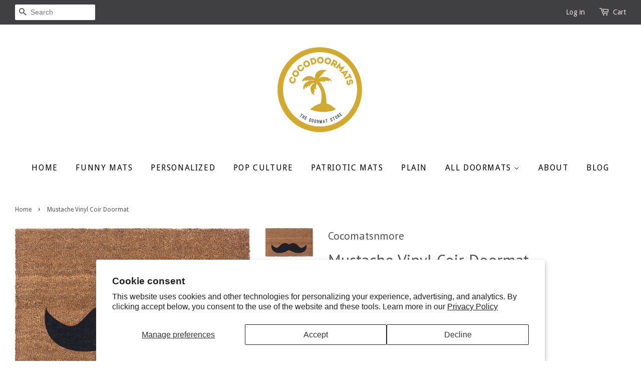

--- FILE ---
content_type: text/html; charset=utf-8
request_url: https://cocodoormats.com/products/vinyl-back-coir-mustache
body_size: 15881
content:
<!doctype html>
<!--[if lt IE 7]><html class="no-js lt-ie9 lt-ie8 lt-ie7" lang="en"> <![endif]-->
<!--[if IE 7]><html class="no-js lt-ie9 lt-ie8" lang="en"> <![endif]-->
<!--[if IE 8]><html class="no-js lt-ie9" lang="en"> <![endif]-->
<!--[if IE 9 ]><html class="ie9 no-js"> <![endif]-->
<!--[if (gt IE 9)|!(IE)]><!--> <html class="no-js"> <!--<![endif]-->
<head>

  <!-- Basic page needs ================================================== -->
  <meta charset="utf-8">
  <meta http-equiv="X-UA-Compatible" content="IE=edge,chrome=1">

  

  <!-- Title and description ================================================== -->
  <title>
  Vinyl Back Doormat | Mustache | Coir Doormat &ndash; Coco Doormats | Modern &amp; Elegant Coir Welcome Mats
  </title>

  
  <meta name="description" content="Add character to your doorstep and watch as all your guests wipe their feet on these magnificent whiskers before they enter your home.">
  

  <!-- Social meta ================================================== -->
  

  <meta property="og:type" content="product">
  <meta property="og:title" content="Mustache Vinyl Coir Doormat">
  <meta property="og:url" content="https://cocodoormats.com/products/vinyl-back-coir-mustache">
  
  <meta property="og:image" content="http://cocodoormats.com/cdn/shop/products/vbmus1830-mustachemat_grande.jpg?v=1608597455">
  <meta property="og:image:secure_url" content="https://cocodoormats.com/cdn/shop/products/vbmus1830-mustachemat_grande.jpg?v=1608597455">
  
  <meta property="og:image" content="http://cocodoormats.com/cdn/shop/products/il_340x270.2754773573_e2pq_grande.jpg?v=1608597455">
  <meta property="og:image:secure_url" content="https://cocodoormats.com/cdn/shop/products/il_340x270.2754773573_e2pq_grande.jpg?v=1608597455">
  
  <meta property="og:price:amount" content="29.99">
  <meta property="og:price:currency" content="USD">


  <meta property="og:description" content="Add character to your doorstep and watch as all your guests wipe their feet on these magnificent whiskers before they enter your home.">

<meta property="og:site_name" content="Coco Doormats | Modern &amp; Elegant Coir Welcome Mats">



<meta name="twitter:card" content="summary">




  <meta name="twitter:title" content="Mustache Vinyl Coir Doormat">
  <meta name="twitter:description" content="Come on.. you&#39;ve got to agree.. don&#39;t that &#39;tache look just like The Colonel&#39;s? Now, if those mighty whiskers looked pretty awesome on the Colonel, then this Mustache&#39;d doormat is going to look even better at your doorstep (we apologise, we couldn&#39;t get the real deal for you - we">
  <meta name="twitter:image" content="https://cocodoormats.com/cdn/shop/products/vbmus1830-mustachemat_medium.jpg?v=1608597455">
  <meta name="twitter:image:width" content="240">
  <meta name="twitter:image:height" content="240">



  <!-- Helpers ================================================== -->
  <link rel="canonical" href="https://cocodoormats.com/products/vinyl-back-coir-mustache">
  <meta name="viewport" content="width=device-width,initial-scale=1">
  <meta name="theme-color" content="#5dadac">

  <!-- CSS ================================================== -->
  <link href="//cocodoormats.com/cdn/shop/t/4/assets/timber.scss.css?v=4844108707317300651656105415" rel="stylesheet" type="text/css" media="all" />
  <link href="//cocodoormats.com/cdn/shop/t/4/assets/theme.scss.css?v=18394692513977431951656105416" rel="stylesheet" type="text/css" media="all" />

  

  
    
    
    <link href="//fonts.googleapis.com/css?family=PT+Sans:400" rel="stylesheet" type="text/css" media="all" />
  


  
    
    
    <link href="//fonts.googleapis.com/css?family=Droid+Sans:400" rel="stylesheet" type="text/css" media="all" />
  



  <!-- Header hook for plugins ================================================== -->
  <script>window.performance && window.performance.mark && window.performance.mark('shopify.content_for_header.start');</script><meta id="shopify-digital-wallet" name="shopify-digital-wallet" content="/2163896/digital_wallets/dialog">
<meta name="shopify-checkout-api-token" content="c6ff97518ee658f42e159e1df6208980">
<meta id="in-context-paypal-metadata" data-shop-id="2163896" data-venmo-supported="true" data-environment="production" data-locale="en_US" data-paypal-v4="true" data-currency="USD">
<link rel="alternate" type="application/json+oembed" href="https://cocodoormats.com/products/vinyl-back-coir-mustache.oembed">
<script async="async" src="/checkouts/internal/preloads.js?locale=en-US"></script>
<script id="shopify-features" type="application/json">{"accessToken":"c6ff97518ee658f42e159e1df6208980","betas":["rich-media-storefront-analytics"],"domain":"cocodoormats.com","predictiveSearch":true,"shopId":2163896,"locale":"en"}</script>
<script>var Shopify = Shopify || {};
Shopify.shop = "cocodoormats.myshopify.com";
Shopify.locale = "en";
Shopify.currency = {"active":"USD","rate":"1.0"};
Shopify.country = "US";
Shopify.theme = {"name":"Minimal","id":78953412,"schema_name":null,"schema_version":null,"theme_store_id":380,"role":"main"};
Shopify.theme.handle = "null";
Shopify.theme.style = {"id":null,"handle":null};
Shopify.cdnHost = "cocodoormats.com/cdn";
Shopify.routes = Shopify.routes || {};
Shopify.routes.root = "/";</script>
<script type="module">!function(o){(o.Shopify=o.Shopify||{}).modules=!0}(window);</script>
<script>!function(o){function n(){var o=[];function n(){o.push(Array.prototype.slice.apply(arguments))}return n.q=o,n}var t=o.Shopify=o.Shopify||{};t.loadFeatures=n(),t.autoloadFeatures=n()}(window);</script>
<script id="shop-js-analytics" type="application/json">{"pageType":"product"}</script>
<script defer="defer" async type="module" src="//cocodoormats.com/cdn/shopifycloud/shop-js/modules/v2/client.init-shop-cart-sync_IZsNAliE.en.esm.js"></script>
<script defer="defer" async type="module" src="//cocodoormats.com/cdn/shopifycloud/shop-js/modules/v2/chunk.common_0OUaOowp.esm.js"></script>
<script type="module">
  await import("//cocodoormats.com/cdn/shopifycloud/shop-js/modules/v2/client.init-shop-cart-sync_IZsNAliE.en.esm.js");
await import("//cocodoormats.com/cdn/shopifycloud/shop-js/modules/v2/chunk.common_0OUaOowp.esm.js");

  window.Shopify.SignInWithShop?.initShopCartSync?.({"fedCMEnabled":true,"windoidEnabled":true});

</script>
<script>(function() {
  var isLoaded = false;
  function asyncLoad() {
    if (isLoaded) return;
    isLoaded = true;
    var urls = ["https:\/\/cdn.productcustomizer.com\/storefront\/production-product-customizer-v2.js?shop=cocodoormats.myshopify.com","https:\/\/d2z0bn1jv8xwtk.cloudfront.net\/async\/preload\/4224c5fe7910e58db2d96bf10f5978cb.js?shop=cocodoormats.myshopify.com","https:\/\/prod-shopify-etl.herokuapp.com\/public\/enhanced_min.js?shop=cocodoormats.myshopify.com"];
    for (var i = 0; i < urls.length; i++) {
      var s = document.createElement('script');
      s.type = 'text/javascript';
      s.async = true;
      s.src = urls[i];
      var x = document.getElementsByTagName('script')[0];
      x.parentNode.insertBefore(s, x);
    }
  };
  if(window.attachEvent) {
    window.attachEvent('onload', asyncLoad);
  } else {
    window.addEventListener('load', asyncLoad, false);
  }
})();</script>
<script id="__st">var __st={"a":2163896,"offset":-18000,"reqid":"ae200aa9-e7e4-4e66-a82f-78a1876590a1-1768499744","pageurl":"cocodoormats.com\/products\/vinyl-back-coir-mustache","u":"b8962ac806e1","p":"product","rtyp":"product","rid":4606096769135};</script>
<script>window.ShopifyPaypalV4VisibilityTracking = true;</script>
<script id="captcha-bootstrap">!function(){'use strict';const t='contact',e='account',n='new_comment',o=[[t,t],['blogs',n],['comments',n],[t,'customer']],c=[[e,'customer_login'],[e,'guest_login'],[e,'recover_customer_password'],[e,'create_customer']],r=t=>t.map((([t,e])=>`form[action*='/${t}']:not([data-nocaptcha='true']) input[name='form_type'][value='${e}']`)).join(','),a=t=>()=>t?[...document.querySelectorAll(t)].map((t=>t.form)):[];function s(){const t=[...o],e=r(t);return a(e)}const i='password',u='form_key',d=['recaptcha-v3-token','g-recaptcha-response','h-captcha-response',i],f=()=>{try{return window.sessionStorage}catch{return}},m='__shopify_v',_=t=>t.elements[u];function p(t,e,n=!1){try{const o=window.sessionStorage,c=JSON.parse(o.getItem(e)),{data:r}=function(t){const{data:e,action:n}=t;return t[m]||n?{data:e,action:n}:{data:t,action:n}}(c);for(const[e,n]of Object.entries(r))t.elements[e]&&(t.elements[e].value=n);n&&o.removeItem(e)}catch(o){console.error('form repopulation failed',{error:o})}}const l='form_type',E='cptcha';function T(t){t.dataset[E]=!0}const w=window,h=w.document,L='Shopify',v='ce_forms',y='captcha';let A=!1;((t,e)=>{const n=(g='f06e6c50-85a8-45c8-87d0-21a2b65856fe',I='https://cdn.shopify.com/shopifycloud/storefront-forms-hcaptcha/ce_storefront_forms_captcha_hcaptcha.v1.5.2.iife.js',D={infoText:'Protected by hCaptcha',privacyText:'Privacy',termsText:'Terms'},(t,e,n)=>{const o=w[L][v],c=o.bindForm;if(c)return c(t,g,e,D).then(n);var r;o.q.push([[t,g,e,D],n]),r=I,A||(h.body.append(Object.assign(h.createElement('script'),{id:'captcha-provider',async:!0,src:r})),A=!0)});var g,I,D;w[L]=w[L]||{},w[L][v]=w[L][v]||{},w[L][v].q=[],w[L][y]=w[L][y]||{},w[L][y].protect=function(t,e){n(t,void 0,e),T(t)},Object.freeze(w[L][y]),function(t,e,n,w,h,L){const[v,y,A,g]=function(t,e,n){const i=e?o:[],u=t?c:[],d=[...i,...u],f=r(d),m=r(i),_=r(d.filter((([t,e])=>n.includes(e))));return[a(f),a(m),a(_),s()]}(w,h,L),I=t=>{const e=t.target;return e instanceof HTMLFormElement?e:e&&e.form},D=t=>v().includes(t);t.addEventListener('submit',(t=>{const e=I(t);if(!e)return;const n=D(e)&&!e.dataset.hcaptchaBound&&!e.dataset.recaptchaBound,o=_(e),c=g().includes(e)&&(!o||!o.value);(n||c)&&t.preventDefault(),c&&!n&&(function(t){try{if(!f())return;!function(t){const e=f();if(!e)return;const n=_(t);if(!n)return;const o=n.value;o&&e.removeItem(o)}(t);const e=Array.from(Array(32),(()=>Math.random().toString(36)[2])).join('');!function(t,e){_(t)||t.append(Object.assign(document.createElement('input'),{type:'hidden',name:u})),t.elements[u].value=e}(t,e),function(t,e){const n=f();if(!n)return;const o=[...t.querySelectorAll(`input[type='${i}']`)].map((({name:t})=>t)),c=[...d,...o],r={};for(const[a,s]of new FormData(t).entries())c.includes(a)||(r[a]=s);n.setItem(e,JSON.stringify({[m]:1,action:t.action,data:r}))}(t,e)}catch(e){console.error('failed to persist form',e)}}(e),e.submit())}));const S=(t,e)=>{t&&!t.dataset[E]&&(n(t,e.some((e=>e===t))),T(t))};for(const o of['focusin','change'])t.addEventListener(o,(t=>{const e=I(t);D(e)&&S(e,y())}));const B=e.get('form_key'),M=e.get(l),P=B&&M;t.addEventListener('DOMContentLoaded',(()=>{const t=y();if(P)for(const e of t)e.elements[l].value===M&&p(e,B);[...new Set([...A(),...v().filter((t=>'true'===t.dataset.shopifyCaptcha))])].forEach((e=>S(e,t)))}))}(h,new URLSearchParams(w.location.search),n,t,e,['guest_login'])})(!0,!0)}();</script>
<script integrity="sha256-4kQ18oKyAcykRKYeNunJcIwy7WH5gtpwJnB7kiuLZ1E=" data-source-attribution="shopify.loadfeatures" defer="defer" src="//cocodoormats.com/cdn/shopifycloud/storefront/assets/storefront/load_feature-a0a9edcb.js" crossorigin="anonymous"></script>
<script data-source-attribution="shopify.dynamic_checkout.dynamic.init">var Shopify=Shopify||{};Shopify.PaymentButton=Shopify.PaymentButton||{isStorefrontPortableWallets:!0,init:function(){window.Shopify.PaymentButton.init=function(){};var t=document.createElement("script");t.src="https://cocodoormats.com/cdn/shopifycloud/portable-wallets/latest/portable-wallets.en.js",t.type="module",document.head.appendChild(t)}};
</script>
<script data-source-attribution="shopify.dynamic_checkout.buyer_consent">
  function portableWalletsHideBuyerConsent(e){var t=document.getElementById("shopify-buyer-consent"),n=document.getElementById("shopify-subscription-policy-button");t&&n&&(t.classList.add("hidden"),t.setAttribute("aria-hidden","true"),n.removeEventListener("click",e))}function portableWalletsShowBuyerConsent(e){var t=document.getElementById("shopify-buyer-consent"),n=document.getElementById("shopify-subscription-policy-button");t&&n&&(t.classList.remove("hidden"),t.removeAttribute("aria-hidden"),n.addEventListener("click",e))}window.Shopify?.PaymentButton&&(window.Shopify.PaymentButton.hideBuyerConsent=portableWalletsHideBuyerConsent,window.Shopify.PaymentButton.showBuyerConsent=portableWalletsShowBuyerConsent);
</script>
<script data-source-attribution="shopify.dynamic_checkout.cart.bootstrap">document.addEventListener("DOMContentLoaded",(function(){function t(){return document.querySelector("shopify-accelerated-checkout-cart, shopify-accelerated-checkout")}if(t())Shopify.PaymentButton.init();else{new MutationObserver((function(e,n){t()&&(Shopify.PaymentButton.init(),n.disconnect())})).observe(document.body,{childList:!0,subtree:!0})}}));
</script>
<script id='scb4127' type='text/javascript' async='' src='https://cocodoormats.com/cdn/shopifycloud/privacy-banner/storefront-banner.js'></script><link id="shopify-accelerated-checkout-styles" rel="stylesheet" media="screen" href="https://cocodoormats.com/cdn/shopifycloud/portable-wallets/latest/accelerated-checkout-backwards-compat.css" crossorigin="anonymous">
<style id="shopify-accelerated-checkout-cart">
        #shopify-buyer-consent {
  margin-top: 1em;
  display: inline-block;
  width: 100%;
}

#shopify-buyer-consent.hidden {
  display: none;
}

#shopify-subscription-policy-button {
  background: none;
  border: none;
  padding: 0;
  text-decoration: underline;
  font-size: inherit;
  cursor: pointer;
}

#shopify-subscription-policy-button::before {
  box-shadow: none;
}

      </style>

<script>window.performance && window.performance.mark && window.performance.mark('shopify.content_for_header.end');</script>

  

<!--[if lt IE 9]>
<script src="//cdnjs.cloudflare.com/ajax/libs/html5shiv/3.7.2/html5shiv.min.js" type="text/javascript"></script>
<script src="//cocodoormats.com/cdn/shop/t/4/assets/respond.min.js?v=52248677837542619231453147526" type="text/javascript"></script>
<link href="//cocodoormats.com/cdn/shop/t/4/assets/respond-proxy.html" id="respond-proxy" rel="respond-proxy" />
<link href="//cocodoormats.com/search?q=62211619c80bac634287f6a8dbfabb10" id="respond-redirect" rel="respond-redirect" />
<script src="//cocodoormats.com/search?q=62211619c80bac634287f6a8dbfabb10" type="text/javascript"></script>
<![endif]-->



  <script src="//ajax.googleapis.com/ajax/libs/jquery/1.11.0/jquery.min.js" type="text/javascript"></script>
  <script src="//cocodoormats.com/cdn/shop/t/4/assets/modernizr.min.js?v=26620055551102246001453147525" type="text/javascript"></script>

  
  
  <link href="//cocodoormats.com/cdn/shop/t/4/assets/shopstorm-apps.scss.css?v=117676072054065982541623432410" rel="stylesheet" type="text/css" media="all" />
  <script async src="https://cdn.productcustomizer.com/storefront/production-product-customizer-v2.js?shop=cocodoormats.myshopify.com" type="text/javascript"></script>
<link href="https://monorail-edge.shopifysvc.com" rel="dns-prefetch">
<script>(function(){if ("sendBeacon" in navigator && "performance" in window) {try {var session_token_from_headers = performance.getEntriesByType('navigation')[0].serverTiming.find(x => x.name == '_s').description;} catch {var session_token_from_headers = undefined;}var session_cookie_matches = document.cookie.match(/_shopify_s=([^;]*)/);var session_token_from_cookie = session_cookie_matches && session_cookie_matches.length === 2 ? session_cookie_matches[1] : "";var session_token = session_token_from_headers || session_token_from_cookie || "";function handle_abandonment_event(e) {var entries = performance.getEntries().filter(function(entry) {return /monorail-edge.shopifysvc.com/.test(entry.name);});if (!window.abandonment_tracked && entries.length === 0) {window.abandonment_tracked = true;var currentMs = Date.now();var navigation_start = performance.timing.navigationStart;var payload = {shop_id: 2163896,url: window.location.href,navigation_start,duration: currentMs - navigation_start,session_token,page_type: "product"};window.navigator.sendBeacon("https://monorail-edge.shopifysvc.com/v1/produce", JSON.stringify({schema_id: "online_store_buyer_site_abandonment/1.1",payload: payload,metadata: {event_created_at_ms: currentMs,event_sent_at_ms: currentMs}}));}}window.addEventListener('pagehide', handle_abandonment_event);}}());</script>
<script id="web-pixels-manager-setup">(function e(e,d,r,n,o){if(void 0===o&&(o={}),!Boolean(null===(a=null===(i=window.Shopify)||void 0===i?void 0:i.analytics)||void 0===a?void 0:a.replayQueue)){var i,a;window.Shopify=window.Shopify||{};var t=window.Shopify;t.analytics=t.analytics||{};var s=t.analytics;s.replayQueue=[],s.publish=function(e,d,r){return s.replayQueue.push([e,d,r]),!0};try{self.performance.mark("wpm:start")}catch(e){}var l=function(){var e={modern:/Edge?\/(1{2}[4-9]|1[2-9]\d|[2-9]\d{2}|\d{4,})\.\d+(\.\d+|)|Firefox\/(1{2}[4-9]|1[2-9]\d|[2-9]\d{2}|\d{4,})\.\d+(\.\d+|)|Chrom(ium|e)\/(9{2}|\d{3,})\.\d+(\.\d+|)|(Maci|X1{2}).+ Version\/(15\.\d+|(1[6-9]|[2-9]\d|\d{3,})\.\d+)([,.]\d+|)( \(\w+\)|)( Mobile\/\w+|) Safari\/|Chrome.+OPR\/(9{2}|\d{3,})\.\d+\.\d+|(CPU[ +]OS|iPhone[ +]OS|CPU[ +]iPhone|CPU IPhone OS|CPU iPad OS)[ +]+(15[._]\d+|(1[6-9]|[2-9]\d|\d{3,})[._]\d+)([._]\d+|)|Android:?[ /-](13[3-9]|1[4-9]\d|[2-9]\d{2}|\d{4,})(\.\d+|)(\.\d+|)|Android.+Firefox\/(13[5-9]|1[4-9]\d|[2-9]\d{2}|\d{4,})\.\d+(\.\d+|)|Android.+Chrom(ium|e)\/(13[3-9]|1[4-9]\d|[2-9]\d{2}|\d{4,})\.\d+(\.\d+|)|SamsungBrowser\/([2-9]\d|\d{3,})\.\d+/,legacy:/Edge?\/(1[6-9]|[2-9]\d|\d{3,})\.\d+(\.\d+|)|Firefox\/(5[4-9]|[6-9]\d|\d{3,})\.\d+(\.\d+|)|Chrom(ium|e)\/(5[1-9]|[6-9]\d|\d{3,})\.\d+(\.\d+|)([\d.]+$|.*Safari\/(?![\d.]+ Edge\/[\d.]+$))|(Maci|X1{2}).+ Version\/(10\.\d+|(1[1-9]|[2-9]\d|\d{3,})\.\d+)([,.]\d+|)( \(\w+\)|)( Mobile\/\w+|) Safari\/|Chrome.+OPR\/(3[89]|[4-9]\d|\d{3,})\.\d+\.\d+|(CPU[ +]OS|iPhone[ +]OS|CPU[ +]iPhone|CPU IPhone OS|CPU iPad OS)[ +]+(10[._]\d+|(1[1-9]|[2-9]\d|\d{3,})[._]\d+)([._]\d+|)|Android:?[ /-](13[3-9]|1[4-9]\d|[2-9]\d{2}|\d{4,})(\.\d+|)(\.\d+|)|Mobile Safari.+OPR\/([89]\d|\d{3,})\.\d+\.\d+|Android.+Firefox\/(13[5-9]|1[4-9]\d|[2-9]\d{2}|\d{4,})\.\d+(\.\d+|)|Android.+Chrom(ium|e)\/(13[3-9]|1[4-9]\d|[2-9]\d{2}|\d{4,})\.\d+(\.\d+|)|Android.+(UC? ?Browser|UCWEB|U3)[ /]?(15\.([5-9]|\d{2,})|(1[6-9]|[2-9]\d|\d{3,})\.\d+)\.\d+|SamsungBrowser\/(5\.\d+|([6-9]|\d{2,})\.\d+)|Android.+MQ{2}Browser\/(14(\.(9|\d{2,})|)|(1[5-9]|[2-9]\d|\d{3,})(\.\d+|))(\.\d+|)|K[Aa][Ii]OS\/(3\.\d+|([4-9]|\d{2,})\.\d+)(\.\d+|)/},d=e.modern,r=e.legacy,n=navigator.userAgent;return n.match(d)?"modern":n.match(r)?"legacy":"unknown"}(),u="modern"===l?"modern":"legacy",c=(null!=n?n:{modern:"",legacy:""})[u],f=function(e){return[e.baseUrl,"/wpm","/b",e.hashVersion,"modern"===e.buildTarget?"m":"l",".js"].join("")}({baseUrl:d,hashVersion:r,buildTarget:u}),m=function(e){var d=e.version,r=e.bundleTarget,n=e.surface,o=e.pageUrl,i=e.monorailEndpoint;return{emit:function(e){var a=e.status,t=e.errorMsg,s=(new Date).getTime(),l=JSON.stringify({metadata:{event_sent_at_ms:s},events:[{schema_id:"web_pixels_manager_load/3.1",payload:{version:d,bundle_target:r,page_url:o,status:a,surface:n,error_msg:t},metadata:{event_created_at_ms:s}}]});if(!i)return console&&console.warn&&console.warn("[Web Pixels Manager] No Monorail endpoint provided, skipping logging."),!1;try{return self.navigator.sendBeacon.bind(self.navigator)(i,l)}catch(e){}var u=new XMLHttpRequest;try{return u.open("POST",i,!0),u.setRequestHeader("Content-Type","text/plain"),u.send(l),!0}catch(e){return console&&console.warn&&console.warn("[Web Pixels Manager] Got an unhandled error while logging to Monorail."),!1}}}}({version:r,bundleTarget:l,surface:e.surface,pageUrl:self.location.href,monorailEndpoint:e.monorailEndpoint});try{o.browserTarget=l,function(e){var d=e.src,r=e.async,n=void 0===r||r,o=e.onload,i=e.onerror,a=e.sri,t=e.scriptDataAttributes,s=void 0===t?{}:t,l=document.createElement("script"),u=document.querySelector("head"),c=document.querySelector("body");if(l.async=n,l.src=d,a&&(l.integrity=a,l.crossOrigin="anonymous"),s)for(var f in s)if(Object.prototype.hasOwnProperty.call(s,f))try{l.dataset[f]=s[f]}catch(e){}if(o&&l.addEventListener("load",o),i&&l.addEventListener("error",i),u)u.appendChild(l);else{if(!c)throw new Error("Did not find a head or body element to append the script");c.appendChild(l)}}({src:f,async:!0,onload:function(){if(!function(){var e,d;return Boolean(null===(d=null===(e=window.Shopify)||void 0===e?void 0:e.analytics)||void 0===d?void 0:d.initialized)}()){var d=window.webPixelsManager.init(e)||void 0;if(d){var r=window.Shopify.analytics;r.replayQueue.forEach((function(e){var r=e[0],n=e[1],o=e[2];d.publishCustomEvent(r,n,o)})),r.replayQueue=[],r.publish=d.publishCustomEvent,r.visitor=d.visitor,r.initialized=!0}}},onerror:function(){return m.emit({status:"failed",errorMsg:"".concat(f," has failed to load")})},sri:function(e){var d=/^sha384-[A-Za-z0-9+/=]+$/;return"string"==typeof e&&d.test(e)}(c)?c:"",scriptDataAttributes:o}),m.emit({status:"loading"})}catch(e){m.emit({status:"failed",errorMsg:(null==e?void 0:e.message)||"Unknown error"})}}})({shopId: 2163896,storefrontBaseUrl: "https://cocodoormats.com",extensionsBaseUrl: "https://extensions.shopifycdn.com/cdn/shopifycloud/web-pixels-manager",monorailEndpoint: "https://monorail-edge.shopifysvc.com/unstable/produce_batch",surface: "storefront-renderer",enabledBetaFlags: ["2dca8a86"],webPixelsConfigList: [{"id":"1170899315","configuration":"{\"publicKey\":\"pub_62304f99eb63e08d0826\",\"apiUrl\":\"https:\\\/\\\/tracking.refersion.com\"}","eventPayloadVersion":"v1","runtimeContext":"STRICT","scriptVersion":"0fb80394591dba97de0fece487c9c5e4","type":"APP","apiClientId":147004,"privacyPurposes":["ANALYTICS","SALE_OF_DATA"],"dataSharingAdjustments":{"protectedCustomerApprovalScopes":["read_customer_email","read_customer_name","read_customer_personal_data"]}},{"id":"723091827","configuration":"{\"config\":\"{\\\"pixel_id\\\":\\\"G-T0PVDVDZGK\\\",\\\"gtag_events\\\":[{\\\"type\\\":\\\"purchase\\\",\\\"action_label\\\":\\\"G-T0PVDVDZGK\\\"},{\\\"type\\\":\\\"page_view\\\",\\\"action_label\\\":\\\"G-T0PVDVDZGK\\\"},{\\\"type\\\":\\\"view_item\\\",\\\"action_label\\\":\\\"G-T0PVDVDZGK\\\"},{\\\"type\\\":\\\"search\\\",\\\"action_label\\\":\\\"G-T0PVDVDZGK\\\"},{\\\"type\\\":\\\"add_to_cart\\\",\\\"action_label\\\":\\\"G-T0PVDVDZGK\\\"},{\\\"type\\\":\\\"begin_checkout\\\",\\\"action_label\\\":\\\"G-T0PVDVDZGK\\\"},{\\\"type\\\":\\\"add_payment_info\\\",\\\"action_label\\\":\\\"G-T0PVDVDZGK\\\"}],\\\"enable_monitoring_mode\\\":false}\"}","eventPayloadVersion":"v1","runtimeContext":"OPEN","scriptVersion":"b2a88bafab3e21179ed38636efcd8a93","type":"APP","apiClientId":1780363,"privacyPurposes":[],"dataSharingAdjustments":{"protectedCustomerApprovalScopes":["read_customer_address","read_customer_email","read_customer_name","read_customer_personal_data","read_customer_phone"]}},{"id":"128123251","eventPayloadVersion":"v1","runtimeContext":"LAX","scriptVersion":"1","type":"CUSTOM","privacyPurposes":["ANALYTICS"],"name":"Google Analytics tag (migrated)"},{"id":"shopify-app-pixel","configuration":"{}","eventPayloadVersion":"v1","runtimeContext":"STRICT","scriptVersion":"0450","apiClientId":"shopify-pixel","type":"APP","privacyPurposes":["ANALYTICS","MARKETING"]},{"id":"shopify-custom-pixel","eventPayloadVersion":"v1","runtimeContext":"LAX","scriptVersion":"0450","apiClientId":"shopify-pixel","type":"CUSTOM","privacyPurposes":["ANALYTICS","MARKETING"]}],isMerchantRequest: false,initData: {"shop":{"name":"Coco Doormats | Modern \u0026 Elegant Coir Welcome Mats","paymentSettings":{"currencyCode":"USD"},"myshopifyDomain":"cocodoormats.myshopify.com","countryCode":"US","storefrontUrl":"https:\/\/cocodoormats.com"},"customer":null,"cart":null,"checkout":null,"productVariants":[{"price":{"amount":29.99,"currencyCode":"USD"},"product":{"title":"Mustache Vinyl Coir Doormat","vendor":"Cocomatsnmore","id":"4606096769135","untranslatedTitle":"Mustache Vinyl Coir Doormat","url":"\/products\/vinyl-back-coir-mustache","type":"RESIDENTIAL MATS"},"id":"32250230210671","image":{"src":"\/\/cocodoormats.com\/cdn\/shop\/products\/vbmus1830-mustachemat.jpg?v=1608597455"},"sku":"VBMUS1830","title":"18\" x 30\"","untranslatedTitle":"18\" x 30\""}],"purchasingCompany":null},},"https://cocodoormats.com/cdn","fcfee988w5aeb613cpc8e4bc33m6693e112",{"modern":"","legacy":""},{"shopId":"2163896","storefrontBaseUrl":"https:\/\/cocodoormats.com","extensionBaseUrl":"https:\/\/extensions.shopifycdn.com\/cdn\/shopifycloud\/web-pixels-manager","surface":"storefront-renderer","enabledBetaFlags":"[\"2dca8a86\"]","isMerchantRequest":"false","hashVersion":"fcfee988w5aeb613cpc8e4bc33m6693e112","publish":"custom","events":"[[\"page_viewed\",{}],[\"product_viewed\",{\"productVariant\":{\"price\":{\"amount\":29.99,\"currencyCode\":\"USD\"},\"product\":{\"title\":\"Mustache Vinyl Coir Doormat\",\"vendor\":\"Cocomatsnmore\",\"id\":\"4606096769135\",\"untranslatedTitle\":\"Mustache Vinyl Coir Doormat\",\"url\":\"\/products\/vinyl-back-coir-mustache\",\"type\":\"RESIDENTIAL MATS\"},\"id\":\"32250230210671\",\"image\":{\"src\":\"\/\/cocodoormats.com\/cdn\/shop\/products\/vbmus1830-mustachemat.jpg?v=1608597455\"},\"sku\":\"VBMUS1830\",\"title\":\"18\\\" x 30\\\"\",\"untranslatedTitle\":\"18\\\" x 30\\\"\"}}]]"});</script><script>
  window.ShopifyAnalytics = window.ShopifyAnalytics || {};
  window.ShopifyAnalytics.meta = window.ShopifyAnalytics.meta || {};
  window.ShopifyAnalytics.meta.currency = 'USD';
  var meta = {"product":{"id":4606096769135,"gid":"gid:\/\/shopify\/Product\/4606096769135","vendor":"Cocomatsnmore","type":"RESIDENTIAL MATS","handle":"vinyl-back-coir-mustache","variants":[{"id":32250230210671,"price":2999,"name":"Mustache Vinyl Coir Doormat - 18\" x 30\"","public_title":"18\" x 30\"","sku":"VBMUS1830"}],"remote":false},"page":{"pageType":"product","resourceType":"product","resourceId":4606096769135,"requestId":"ae200aa9-e7e4-4e66-a82f-78a1876590a1-1768499744"}};
  for (var attr in meta) {
    window.ShopifyAnalytics.meta[attr] = meta[attr];
  }
</script>
<script class="analytics">
  (function () {
    var customDocumentWrite = function(content) {
      var jquery = null;

      if (window.jQuery) {
        jquery = window.jQuery;
      } else if (window.Checkout && window.Checkout.$) {
        jquery = window.Checkout.$;
      }

      if (jquery) {
        jquery('body').append(content);
      }
    };

    var hasLoggedConversion = function(token) {
      if (token) {
        return document.cookie.indexOf('loggedConversion=' + token) !== -1;
      }
      return false;
    }

    var setCookieIfConversion = function(token) {
      if (token) {
        var twoMonthsFromNow = new Date(Date.now());
        twoMonthsFromNow.setMonth(twoMonthsFromNow.getMonth() + 2);

        document.cookie = 'loggedConversion=' + token + '; expires=' + twoMonthsFromNow;
      }
    }

    var trekkie = window.ShopifyAnalytics.lib = window.trekkie = window.trekkie || [];
    if (trekkie.integrations) {
      return;
    }
    trekkie.methods = [
      'identify',
      'page',
      'ready',
      'track',
      'trackForm',
      'trackLink'
    ];
    trekkie.factory = function(method) {
      return function() {
        var args = Array.prototype.slice.call(arguments);
        args.unshift(method);
        trekkie.push(args);
        return trekkie;
      };
    };
    for (var i = 0; i < trekkie.methods.length; i++) {
      var key = trekkie.methods[i];
      trekkie[key] = trekkie.factory(key);
    }
    trekkie.load = function(config) {
      trekkie.config = config || {};
      trekkie.config.initialDocumentCookie = document.cookie;
      var first = document.getElementsByTagName('script')[0];
      var script = document.createElement('script');
      script.type = 'text/javascript';
      script.onerror = function(e) {
        var scriptFallback = document.createElement('script');
        scriptFallback.type = 'text/javascript';
        scriptFallback.onerror = function(error) {
                var Monorail = {
      produce: function produce(monorailDomain, schemaId, payload) {
        var currentMs = new Date().getTime();
        var event = {
          schema_id: schemaId,
          payload: payload,
          metadata: {
            event_created_at_ms: currentMs,
            event_sent_at_ms: currentMs
          }
        };
        return Monorail.sendRequest("https://" + monorailDomain + "/v1/produce", JSON.stringify(event));
      },
      sendRequest: function sendRequest(endpointUrl, payload) {
        // Try the sendBeacon API
        if (window && window.navigator && typeof window.navigator.sendBeacon === 'function' && typeof window.Blob === 'function' && !Monorail.isIos12()) {
          var blobData = new window.Blob([payload], {
            type: 'text/plain'
          });

          if (window.navigator.sendBeacon(endpointUrl, blobData)) {
            return true;
          } // sendBeacon was not successful

        } // XHR beacon

        var xhr = new XMLHttpRequest();

        try {
          xhr.open('POST', endpointUrl);
          xhr.setRequestHeader('Content-Type', 'text/plain');
          xhr.send(payload);
        } catch (e) {
          console.log(e);
        }

        return false;
      },
      isIos12: function isIos12() {
        return window.navigator.userAgent.lastIndexOf('iPhone; CPU iPhone OS 12_') !== -1 || window.navigator.userAgent.lastIndexOf('iPad; CPU OS 12_') !== -1;
      }
    };
    Monorail.produce('monorail-edge.shopifysvc.com',
      'trekkie_storefront_load_errors/1.1',
      {shop_id: 2163896,
      theme_id: 78953412,
      app_name: "storefront",
      context_url: window.location.href,
      source_url: "//cocodoormats.com/cdn/s/trekkie.storefront.cd680fe47e6c39ca5d5df5f0a32d569bc48c0f27.min.js"});

        };
        scriptFallback.async = true;
        scriptFallback.src = '//cocodoormats.com/cdn/s/trekkie.storefront.cd680fe47e6c39ca5d5df5f0a32d569bc48c0f27.min.js';
        first.parentNode.insertBefore(scriptFallback, first);
      };
      script.async = true;
      script.src = '//cocodoormats.com/cdn/s/trekkie.storefront.cd680fe47e6c39ca5d5df5f0a32d569bc48c0f27.min.js';
      first.parentNode.insertBefore(script, first);
    };
    trekkie.load(
      {"Trekkie":{"appName":"storefront","development":false,"defaultAttributes":{"shopId":2163896,"isMerchantRequest":null,"themeId":78953412,"themeCityHash":"14185708109912539530","contentLanguage":"en","currency":"USD"},"isServerSideCookieWritingEnabled":true,"monorailRegion":"shop_domain","enabledBetaFlags":["65f19447"]},"Session Attribution":{},"S2S":{"facebookCapiEnabled":false,"source":"trekkie-storefront-renderer","apiClientId":580111}}
    );

    var loaded = false;
    trekkie.ready(function() {
      if (loaded) return;
      loaded = true;

      window.ShopifyAnalytics.lib = window.trekkie;

      var originalDocumentWrite = document.write;
      document.write = customDocumentWrite;
      try { window.ShopifyAnalytics.merchantGoogleAnalytics.call(this); } catch(error) {};
      document.write = originalDocumentWrite;

      window.ShopifyAnalytics.lib.page(null,{"pageType":"product","resourceType":"product","resourceId":4606096769135,"requestId":"ae200aa9-e7e4-4e66-a82f-78a1876590a1-1768499744","shopifyEmitted":true});

      var match = window.location.pathname.match(/checkouts\/(.+)\/(thank_you|post_purchase)/)
      var token = match? match[1]: undefined;
      if (!hasLoggedConversion(token)) {
        setCookieIfConversion(token);
        window.ShopifyAnalytics.lib.track("Viewed Product",{"currency":"USD","variantId":32250230210671,"productId":4606096769135,"productGid":"gid:\/\/shopify\/Product\/4606096769135","name":"Mustache Vinyl Coir Doormat - 18\" x 30\"","price":"29.99","sku":"VBMUS1830","brand":"Cocomatsnmore","variant":"18\" x 30\"","category":"RESIDENTIAL MATS","nonInteraction":true,"remote":false},undefined,undefined,{"shopifyEmitted":true});
      window.ShopifyAnalytics.lib.track("monorail:\/\/trekkie_storefront_viewed_product\/1.1",{"currency":"USD","variantId":32250230210671,"productId":4606096769135,"productGid":"gid:\/\/shopify\/Product\/4606096769135","name":"Mustache Vinyl Coir Doormat - 18\" x 30\"","price":"29.99","sku":"VBMUS1830","brand":"Cocomatsnmore","variant":"18\" x 30\"","category":"RESIDENTIAL MATS","nonInteraction":true,"remote":false,"referer":"https:\/\/cocodoormats.com\/products\/vinyl-back-coir-mustache"});
      }
    });


        var eventsListenerScript = document.createElement('script');
        eventsListenerScript.async = true;
        eventsListenerScript.src = "//cocodoormats.com/cdn/shopifycloud/storefront/assets/shop_events_listener-3da45d37.js";
        document.getElementsByTagName('head')[0].appendChild(eventsListenerScript);

})();</script>
  <script>
  if (!window.ga || (window.ga && typeof window.ga !== 'function')) {
    window.ga = function ga() {
      (window.ga.q = window.ga.q || []).push(arguments);
      if (window.Shopify && window.Shopify.analytics && typeof window.Shopify.analytics.publish === 'function') {
        window.Shopify.analytics.publish("ga_stub_called", {}, {sendTo: "google_osp_migration"});
      }
      console.error("Shopify's Google Analytics stub called with:", Array.from(arguments), "\nSee https://help.shopify.com/manual/promoting-marketing/pixels/pixel-migration#google for more information.");
    };
    if (window.Shopify && window.Shopify.analytics && typeof window.Shopify.analytics.publish === 'function') {
      window.Shopify.analytics.publish("ga_stub_initialized", {}, {sendTo: "google_osp_migration"});
    }
  }
</script>
<script
  defer
  src="https://cocodoormats.com/cdn/shopifycloud/perf-kit/shopify-perf-kit-3.0.3.min.js"
  data-application="storefront-renderer"
  data-shop-id="2163896"
  data-render-region="gcp-us-central1"
  data-page-type="product"
  data-theme-instance-id="78953412"
  data-theme-name=""
  data-theme-version=""
  data-monorail-region="shop_domain"
  data-resource-timing-sampling-rate="10"
  data-shs="true"
  data-shs-beacon="true"
  data-shs-export-with-fetch="true"
  data-shs-logs-sample-rate="1"
  data-shs-beacon-endpoint="https://cocodoormats.com/api/collect"
></script>
</head>
<body id="vinyl-back-doormat-mustache-coir-doormat" class="template-product" >

  <div class="header-bar">
  <div class="wrapper medium-down--hide">
    <div class="post-large--display-table">

      <div class="header-bar__left post-large--display-table-cell">

        

        

        
          
            <div class="header-bar__module header-bar__search">
              


  <form action="/search" method="get" class="header-bar__search-form clearfix" role="search">
    
    <button type="submit" class="btn icon-fallback-text header-bar__search-submit">
      <span class="icon icon-search" aria-hidden="true"></span>
      <span class="fallback-text">Search</span>
    </button>
    <input type="search" name="q" value="" aria-label="Search" class="header-bar__search-input" placeholder="Search">
  </form>


            </div>
          
        

      </div>

      <div class="header-bar__right post-large--display-table-cell">

        
          <ul class="header-bar__module header-bar__module--list">
            
              <li>
                <a href="/account/login" id="customer_login_link">Log in</a>
              </li>
            
          </ul>
        

        <div class="header-bar__module">
          <span class="header-bar__sep" aria-hidden="true"></span>
          <a href="/cart" class="cart-page-link">
            <span class="icon icon-cart header-bar__cart-icon" aria-hidden="true"></span>
          </a>
        </div>

        <div class="header-bar__module">
          <a href="/cart" class="cart-page-link">
            Cart
            <span class="cart-count header-bar__cart-count hidden-count">0</span>
          </a>
        </div>

        
          
        

      </div>
    </div>
  </div>
  <div class="wrapper post-large--hide">
    <button type="button" class="mobile-nav-trigger" id="MobileNavTrigger">
      <span class="icon icon-hamburger" aria-hidden="true"></span>
      Menu
    </button>
    <a href="/cart" class="cart-page-link mobile-cart-page-link">
      <span class="icon icon-cart header-bar__cart-icon" aria-hidden="true"></span>
      Cart <span class="cart-count hidden-count">0</span>
    </a>
  </div>
  <ul id="MobileNav" class="mobile-nav post-large--hide">
  
  
  
  <li class="mobile-nav__link" aria-haspopup="true">
    
      <a href="/" class="mobile-nav">
        Home
      </a>
    
  </li>
  
  
  <li class="mobile-nav__link" aria-haspopup="true">
    
      <a href="/collections/funny-coir-door-mats" class="mobile-nav">
        Funny Mats
      </a>
    
  </li>
  
  
  <li class="mobile-nav__link" aria-haspopup="true">
    
      <a href="/collections/personalized-door-mats" class="mobile-nav">
        Personalized
      </a>
    
  </li>
  
  
  <li class="mobile-nav__link" aria-haspopup="true">
    
      <a href="/collections/pop-culture-doormats" class="mobile-nav">
        Pop Culture
      </a>
    
  </li>
  
  
  <li class="mobile-nav__link" aria-haspopup="true">
    
      <a href="/collections/patriotic-doormats" class="mobile-nav">
        Patriotic Mats
      </a>
    
  </li>
  
  
  <li class="mobile-nav__link" aria-haspopup="true">
    
      <a href="/collections/plain-coco-mats" class="mobile-nav">
        Plain
      </a>
    
  </li>
  
  
  <li class="mobile-nav__link" aria-haspopup="true">
    
      <a href="/collections/all" class="mobile-nav__sublist-trigger">
        All Doormats
        <span class="icon-fallback-text mobile-nav__sublist-expand">
  <span class="icon icon-plus" aria-hidden="true"></span>
  <span class="fallback-text">+</span>
</span>
<span class="icon-fallback-text mobile-nav__sublist-contract">
  <span class="icon icon-minus" aria-hidden="true"></span>
  <span class="fallback-text">-</span>
</span>
      </a>
      <ul class="mobile-nav__sublist">  
        
          <li class="mobile-nav__sublist-link">
            <a href="/collections/coco-mat-designs">Design Doormats</a>
          </li>
        
          <li class="mobile-nav__sublist-link">
            <a href="/collections/funny-coir-door-mats">Funny Doormats</a>
          </li>
        
          <li class="mobile-nav__sublist-link">
            <a href="/collections/magic-led-doormats">LED Doormats</a>
          </li>
        
          <li class="mobile-nav__sublist-link">
            <a href="/collections/monogram-doormat">Monogram Doormats</a>
          </li>
        
          <li class="mobile-nav__sublist-link">
            <a href="/collections/personalized-door-mats">Personalized Doormats</a>
          </li>
        
          <li class="mobile-nav__sublist-link">
            <a href="/collections/plain-coco-mats">Plain Coco Mats</a>
          </li>
        
          <li class="mobile-nav__sublist-link">
            <a href="/collections/recessed-coir-mats">Recessed Coir Mats</a>
          </li>
        
          <li class="mobile-nav__sublist-link">
            <a href="/collections/welcome-doormats">Welcome Doormats</a>
          </li>
        
          <li class="mobile-nav__sublist-link">
            <a href="/collections/pop-culture-doormats">Pop Culture Doormats</a>
          </li>
        
      </ul>
    
  </li>
  
  
  <li class="mobile-nav__link" aria-haspopup="true">
    
      <a href="/pages/about-us" class="mobile-nav">
        About
      </a>
    
  </li>
  
  
  <li class="mobile-nav__link" aria-haspopup="true">
    
      <a href="/blogs/news" class="mobile-nav">
        Blog
      </a>
    
  </li>
  

  
    
      <li class="mobile-nav__link">
        <a href="/account/login" id="customer_login_link">Log in</a>
      </li>
      
        <li class="mobile-nav__link">
          <a href="/account/register" id="customer_register_link">Create account</a>
        </li>
      
    
  
  
  <li class="mobile-nav__link">
    
      <div class="header-bar__module header-bar__search">
        


  <form action="/search" method="get" class="header-bar__search-form clearfix" role="search">
    
    <button type="submit" class="btn icon-fallback-text header-bar__search-submit">
      <span class="icon icon-search" aria-hidden="true"></span>
      <span class="fallback-text">Search</span>
    </button>
    <input type="search" name="q" value="" aria-label="Search" class="header-bar__search-input" placeholder="Search">
  </form>


      </div>
    
  </li>
  
</ul>

</div>


  <header class="site-header" role="banner">
    <div class="wrapper">

      

      <div class="grid--full">
        <div class="grid__item">
          
            <div class="h1 site-header__logo" itemscope itemtype="http://schema.org/Organization">
          
            
              <a href="/" itemprop="url">
                <img src="//cocodoormats.com/cdn/shop/t/4/assets/logo.png?v=37430760345205722871454781051" alt="Coco Doormats | Modern &amp; Elegant Coir Welcome Mats" itemprop="logo">
              </a>
            
          
            </div>
          
          
        </div>
      </div>
      <div class="grid--full medium-down--hide">
        <div class="grid__item">
          
<ul class="site-nav" id="AccessibleNav">
  
    
    
    
      <li >
        <a href="/" class="site-nav__link">Home</a>
      </li>
    
  
    
    
    
      <li >
        <a href="/collections/funny-coir-door-mats" class="site-nav__link">Funny Mats</a>
      </li>
    
  
    
    
    
      <li >
        <a href="/collections/personalized-door-mats" class="site-nav__link">Personalized</a>
      </li>
    
  
    
    
    
      <li >
        <a href="/collections/pop-culture-doormats" class="site-nav__link">Pop Culture</a>
      </li>
    
  
    
    
    
      <li >
        <a href="/collections/patriotic-doormats" class="site-nav__link">Patriotic Mats</a>
      </li>
    
  
    
    
    
      <li >
        <a href="/collections/plain-coco-mats" class="site-nav__link">Plain</a>
      </li>
    
  
    
    
    
      <li class="site-nav--has-dropdown" aria-haspopup="true">
        <a href="/collections/all" class="site-nav__link">
          All Doormats
          <span class="icon-fallback-text">
            <span class="icon icon-arrow-down" aria-hidden="true"></span>
          </span>
        </a>
        <ul class="site-nav__dropdown">
          
            <li>
              <a href="/collections/coco-mat-designs" class="site-nav__link">Design Doormats</a>
            </li>
          
            <li>
              <a href="/collections/funny-coir-door-mats" class="site-nav__link">Funny Doormats</a>
            </li>
          
            <li>
              <a href="/collections/magic-led-doormats" class="site-nav__link">LED Doormats</a>
            </li>
          
            <li>
              <a href="/collections/monogram-doormat" class="site-nav__link">Monogram Doormats</a>
            </li>
          
            <li>
              <a href="/collections/personalized-door-mats" class="site-nav__link">Personalized Doormats</a>
            </li>
          
            <li>
              <a href="/collections/plain-coco-mats" class="site-nav__link">Plain Coco Mats</a>
            </li>
          
            <li>
              <a href="/collections/recessed-coir-mats" class="site-nav__link">Recessed Coir Mats</a>
            </li>
          
            <li>
              <a href="/collections/welcome-doormats" class="site-nav__link">Welcome Doormats</a>
            </li>
          
            <li>
              <a href="/collections/pop-culture-doormats" class="site-nav__link">Pop Culture Doormats</a>
            </li>
          
        </ul>
      </li>
    
  
    
    
    
      <li >
        <a href="/pages/about-us" class="site-nav__link">About</a>
      </li>
    
  
    
    
    
      <li >
        <a href="/blogs/news" class="site-nav__link">Blog</a>
      </li>
    
  
</ul>

        </div>
      </div>

      

    </div>
  </header>

  <main class="wrapper main-content" role="main">
    <div class="grid">
        <div class="grid__item">
          <div itemscope itemtype="http://schema.org/Product">

  <meta itemprop="url" content="https://cocodoormats.com/products/vinyl-back-coir-mustache">
  <meta itemprop="image" content="//cocodoormats.com/cdn/shop/products/vbmus1830-mustachemat_grande.jpg?v=1608597455">

  <div class="section-header section-header--breadcrumb">
    

<nav class="breadcrumb" role="navigation" aria-label="breadcrumbs">
  <a href="/" title="Back to the frontpage">Home</a>

  

    
    <span aria-hidden="true" class="breadcrumb__sep">&rsaquo;</span>
    <span>Mustache Vinyl Coir Doormat</span>

  
</nav>


  </div>

  <div class="product-single">
    <div class="grid product-single__hero">
      <div class="grid__item post-large--one-half">

        

          <div class="grid">

            <div class="grid__item four-fifths product-single__photos" id="ProductPhoto">
              
              <img src="//cocodoormats.com/cdn/shop/products/vbmus1830-mustachemat_1024x1024.jpg?v=1608597455" alt="Mustache" id="ProductPhotoImg" data-image-id="14813578330223">
            </div>

            <div class="grid__item one-fifth">

              <ul class="grid product-single__thumbnails" id="ProductThumbs">
                
                  <li class="grid__item">
                    <a data-image-id="14813578330223" href="//cocodoormats.com/cdn/shop/products/vbmus1830-mustachemat_1024x1024.jpg?v=1608597455" class="product-single__thumbnail">
                      <img src="//cocodoormats.com/cdn/shop/products/vbmus1830-mustachemat_grande.jpg?v=1608597455" alt="Mustache">
                    </a>
                  </li>
                
                  <li class="grid__item">
                    <a data-image-id="14813578362991" href="//cocodoormats.com/cdn/shop/products/il_340x270.2754773573_e2pq_1024x1024.jpg?v=1608597455" class="product-single__thumbnail">
                      <img src="//cocodoormats.com/cdn/shop/products/il_340x270.2754773573_e2pq_grande.jpg?v=1608597455" alt="Mustache Vinyl Coir Doormat">
                    </a>
                  </li>
                
              </ul>

            </div>

          </div>

        

        
        <ul class="gallery" class="hidden">
          
          <li data-image-id="14813578330223" class="gallery__item" data-mfp-src="//cocodoormats.com/cdn/shop/products/vbmus1830-mustachemat_1024x1024.jpg?v=1608597455"></li>
          
          <li data-image-id="14813578362991" class="gallery__item" data-mfp-src="//cocodoormats.com/cdn/shop/products/il_340x270.2754773573_e2pq_1024x1024.jpg?v=1608597455"></li>
          
        </ul>
        

      </div>
      <div class="grid__item post-large--one-half">
        
          <h3 itemprop="brand">Cocomatsnmore</h3>
        
        <h1 itemprop="name">Mustache Vinyl Coir Doormat</h1>
        <b><span class="variant-sku"></span></b>
        <div itemprop="offers" itemscope itemtype="http://schema.org/Offer">
          

          <meta itemprop="priceCurrency" content="USD">
          <link itemprop="availability" href="http://schema.org/InStock">

          <div class="product-single__prices">
            <span id="ProductPrice" class="product-single__price" itemprop="price">
              $29.99
            </span>

            
          </div>

          <form action="/cart/add" method="post" enctype="multipart/form-data" id="AddToCartForm">
            
            <select name="id" id="productSelect" class="product-single__variants">
              
                

                  <option  selected="selected"  data-sku="VBMUS1830" value="32250230210671">18" x 30" - $29.99 USD</option>

                
              
            </select>
            
            

            <div class="product-single__quantity is-hidden">
              <label for="Quantity">Quantity</label>
              <input type="number" id="Quantity" name="quantity" value="1" min="1" class="quantity-selector">
            </div>

            <button type="submit" name="add" id="AddToCart" class="btn">
              <span id="AddToCartText">Add to Cart</span>
            </button>
            

	   
 			

 
          </form>

          <div class="product-description rte" itemprop="description">
            <p>Come on.. you've got to agree.. don't that 'tache look just like The Colonel's? Now, if those mighty whiskers looked pretty awesome on the Colonel, then this Mustache'd doormat is going to look even better at your doorstep (we apologise, we couldn't get the real deal for you - we tried - we were thrown out off quite a few KFC's)<br><br>This novel doormat is a must have for the fashion conscious - it is going to add that bit of character to your doorway.. it is going to draw a lot of attention and compliments and not mention the real gentlemen and ladies are gonna wipe their feet on those magnificent whiskers!</p>
<br>
<p>Impress your father this year and get it just in time. Order before 2 PM EST on Tuesday the 14th of June to receive it before Father’s day.</p>
<p>The Eco-friendly and natural alternative to your doormat, these mats provide a rich aesthetic to any building or home. Coco entrance mats are made by embedding natural coconut husk fiber into a vinyl backing.</p>
<p>These fibers area  bi-product of the coconut harvesting industry, making the production of these mats highly sustainable, and the mats themselves a perfect complement to your environmentally conscious building or home.</p>
<p>Coir Fiber are a proven scrapper that is highly effective at brushing away dirt and debris from the bottom of shoes to ensure a clean and safe floor inside. This coco fiber is also one of the most absorbent natural fibers available, making it highly effective at keeping the moisture off your floors.</p>
<h5>Specifications</h5>
<p> </p>
<table width="665">
<tbody>
<tr>
<td width="399">
<p>Material</p>
</td>
<td width="399">
<p>Coir</p>
</td>
</tr>
<tr>
<td width="399">
<p>Backing</p>
</td>
<td width="399">
<p>Vinyl</p>
</td>
</tr>
<tr>
<td width="399">
<p>Base Color</p>
</td>
<td width="399">
<p>Natural Coco</p>
</td>
</tr>
<tr>
<td width="399">
<p>Print/Accent Color</p>
</td>
<td width="399">
<p>Black</p>
</td>
</tr>
<tr>
<td width="399">
<p>Thickness</p>
</td>
<td width="399">
<p>5/8”</p>
</td>
</tr>
<tr>
<td width="399">
<p>Size</p>
</td>
<td width="399">
<p>18” by 30”</p>
</td>
</tr>
</tbody>
</table>
<h5>Maintenance</h5>
<ul type="disc">
<ul type="disc">
<ul>
<ul>
<li>Eco-friendly and sustainably made.</li>
</ul>
</ul>
</ul>
</ul>
<ul type="disc">
<ul type="disc">
<ul>
<ul>
<li>Hand stenciled with fade-resistant dyes that can resist all weather conditions.</li>
</ul>
</ul>
</ul>
</ul>
<ul type="disc">
<ul type="disc">
<ul>
<ul>
<li>The tough coir fibers will scrape off dirt and mud from shoes, trapping it before tracking indoors</li>
</ul>
</ul>
</ul>
</ul>
<ul type="disc">
<ul type="disc">
<ul>
<ul>
<li><span>Are very easy to clean and maintain - simply vacuum, hose down or shake off to keep them clean.</span></li>
</ul>
</ul>
</ul>
</ul>
<p> </p>
<p> </p>
          </div>

          
            <hr class="hr--clear hr--small">
            <h4>Share this Product</h4>
            



<div class="social-sharing normal" data-permalink="https://cocodoormats.com/products/vinyl-back-coir-mustache">

  
    <a target="_blank" href="//www.facebook.com/sharer.php?u=https://cocodoormats.com/products/vinyl-back-coir-mustache" class="share-facebook">
      <span class="icon icon-facebook"></span>
      <span class="share-title">Share</span>
      
        <span class="share-count">0</span>
      
    </a>
  

  
    <a target="_blank" href="//twitter.com/share?text=Mustache%20Vinyl%20Coir%20Doormat&amp;url=https://cocodoormats.com/products/vinyl-back-coir-mustache" class="share-twitter">
      <span class="icon icon-twitter"></span>
      <span class="share-title">Tweet</span>
    </a>
  

  

    
      <a target="_blank" href="//pinterest.com/pin/create/button/?url=https://cocodoormats.com/products/vinyl-back-coir-mustache&amp;media=http://cocodoormats.com/cdn/shop/products/vbmus1830-mustachemat_1024x1024.jpg?v=1608597455&amp;description=Mustache%20Vinyl%20Coir%20Doormat" class="share-pinterest">
        <span class="icon icon-pinterest"></span>
        <span class="share-title">Pin it</span>
        
          <span class="share-count">0</span>
        
      </a>
    

    
      <a target="_blank" href="//fancy.com/fancyit?ItemURL=https://cocodoormats.com/products/vinyl-back-coir-mustache&amp;Title=Mustache%20Vinyl%20Coir%20Doormat&amp;Category=Other&amp;ImageURL=//cocodoormats.com/cdn/shop/products/vbmus1830-mustachemat_1024x1024.jpg?v=1608597455" class="share-fancy">
        <span class="icon icon-fancy"></span>
        <span class="share-title">Fancy</span>
      </a>
    

  

  
    <a target="_blank" href="//plus.google.com/share?url=https://cocodoormats.com/products/vinyl-back-coir-mustache" class="share-google">
      <!-- Cannot get Google+ share count with JS yet -->
      <span class="icon icon-google_plus"></span>
      
        <span class="share-count">+1</span>
      
    </a>
  

</div>

          
        </div>

      </div>
    </div>
  </div>

  
    






  

</div>

<script src="//cocodoormats.com/cdn/shopifycloud/storefront/assets/themes_support/option_selection-b017cd28.js" type="text/javascript"></script>
<script>
  var selectCallback = function(variant, selector) {
    if (variant) {
  		$('.variant-sku').text(variant.sku);
	}
	else {
  		$('.variant-sku').empty();
	}
    timber.productPage({
      money_format: "${{amount}}",
      variant: variant,
      selector: selector,
      translations: {
        add_to_cart : "Add to Cart",
        sold_out : "Sold Out",
        unavailable : "Unavailable"
      }
    });
  };

  jQuery(function($) {
    new Shopify.OptionSelectors('productSelect', {
      product: {"id":4606096769135,"title":"Mustache Vinyl Coir Doormat","handle":"vinyl-back-coir-mustache","description":"\u003cp\u003eCome on.. you've got to agree.. don't that 'tache look just like The Colonel's? Now, if those mighty whiskers looked pretty awesome on the Colonel, then this Mustache'd doormat is going to look even better at your doorstep (we apologise, we couldn't get the real deal for you - we tried - we were thrown out off quite a few KFC's)\u003cbr\u003e\u003cbr\u003eThis novel doormat is a must have for the fashion conscious - it is going to add that bit of character to your doorway.. it is going to draw a lot of attention and compliments and not mention the real gentlemen and ladies are gonna wipe their feet on those magnificent whiskers!\u003c\/p\u003e\n\u003cbr\u003e\n\u003cp\u003eImpress your father this year and get it just in time. Order before 2 PM EST on Tuesday the 14th of June to receive it before Father’s day.\u003c\/p\u003e\n\u003cp\u003eThe Eco-friendly and natural alternative to your doormat, these mats provide a rich aesthetic to any building or home. Coco entrance mats are made by embedding natural coconut husk fiber into a vinyl backing.\u003c\/p\u003e\n\u003cp\u003eThese fibers area  bi-product of the coconut harvesting industry, making the production of these mats highly sustainable, and the mats themselves a perfect complement to your environmentally conscious building or home.\u003c\/p\u003e\n\u003cp\u003eCoir Fiber are a proven scrapper that is highly effective at brushing away dirt and debris from the bottom of shoes to ensure a clean and safe floor inside. This coco fiber is also one of the most absorbent natural fibers available, making it highly effective at keeping the moisture off your floors.\u003c\/p\u003e\n\u003ch5\u003eSpecifications\u003c\/h5\u003e\n\u003cp\u003e \u003c\/p\u003e\n\u003ctable width=\"665\"\u003e\n\u003ctbody\u003e\n\u003ctr\u003e\n\u003ctd width=\"399\"\u003e\n\u003cp\u003eMaterial\u003c\/p\u003e\n\u003c\/td\u003e\n\u003ctd width=\"399\"\u003e\n\u003cp\u003eCoir\u003c\/p\u003e\n\u003c\/td\u003e\n\u003c\/tr\u003e\n\u003ctr\u003e\n\u003ctd width=\"399\"\u003e\n\u003cp\u003eBacking\u003c\/p\u003e\n\u003c\/td\u003e\n\u003ctd width=\"399\"\u003e\n\u003cp\u003eVinyl\u003c\/p\u003e\n\u003c\/td\u003e\n\u003c\/tr\u003e\n\u003ctr\u003e\n\u003ctd width=\"399\"\u003e\n\u003cp\u003eBase Color\u003c\/p\u003e\n\u003c\/td\u003e\n\u003ctd width=\"399\"\u003e\n\u003cp\u003eNatural Coco\u003c\/p\u003e\n\u003c\/td\u003e\n\u003c\/tr\u003e\n\u003ctr\u003e\n\u003ctd width=\"399\"\u003e\n\u003cp\u003ePrint\/Accent Color\u003c\/p\u003e\n\u003c\/td\u003e\n\u003ctd width=\"399\"\u003e\n\u003cp\u003eBlack\u003c\/p\u003e\n\u003c\/td\u003e\n\u003c\/tr\u003e\n\u003ctr\u003e\n\u003ctd width=\"399\"\u003e\n\u003cp\u003eThickness\u003c\/p\u003e\n\u003c\/td\u003e\n\u003ctd width=\"399\"\u003e\n\u003cp\u003e5\/8”\u003c\/p\u003e\n\u003c\/td\u003e\n\u003c\/tr\u003e\n\u003ctr\u003e\n\u003ctd width=\"399\"\u003e\n\u003cp\u003eSize\u003c\/p\u003e\n\u003c\/td\u003e\n\u003ctd width=\"399\"\u003e\n\u003cp\u003e18” by 30”\u003c\/p\u003e\n\u003c\/td\u003e\n\u003c\/tr\u003e\n\u003c\/tbody\u003e\n\u003c\/table\u003e\n\u003ch5\u003eMaintenance\u003c\/h5\u003e\n\u003cul type=\"disc\"\u003e\n\u003cul type=\"disc\"\u003e\n\u003cul\u003e\n\u003cul\u003e\n\u003cli\u003eEco-friendly and sustainably made.\u003c\/li\u003e\n\u003c\/ul\u003e\n\u003c\/ul\u003e\n\u003c\/ul\u003e\n\u003c\/ul\u003e\n\u003cul type=\"disc\"\u003e\n\u003cul type=\"disc\"\u003e\n\u003cul\u003e\n\u003cul\u003e\n\u003cli\u003eHand stenciled with fade-resistant dyes that can resist all weather conditions.\u003c\/li\u003e\n\u003c\/ul\u003e\n\u003c\/ul\u003e\n\u003c\/ul\u003e\n\u003c\/ul\u003e\n\u003cul type=\"disc\"\u003e\n\u003cul type=\"disc\"\u003e\n\u003cul\u003e\n\u003cul\u003e\n\u003cli\u003eThe tough coir fibers will scrape off dirt and mud from shoes, trapping it before tracking indoors\u003c\/li\u003e\n\u003c\/ul\u003e\n\u003c\/ul\u003e\n\u003c\/ul\u003e\n\u003c\/ul\u003e\n\u003cul type=\"disc\"\u003e\n\u003cul type=\"disc\"\u003e\n\u003cul\u003e\n\u003cul\u003e\n\u003cli\u003e\u003cspan\u003eAre very easy to clean and maintain - simply vacuum, hose down or shake off to keep them clean.\u003c\/span\u003e\u003c\/li\u003e\n\u003c\/ul\u003e\n\u003c\/ul\u003e\n\u003c\/ul\u003e\n\u003c\/ul\u003e\n\u003cp\u003e \u003c\/p\u003e\n\u003cp\u003e \u003c\/p\u003e","published_at":"2020-12-21T19:37:33-05:00","created_at":"2020-12-21T19:37:35-05:00","vendor":"Cocomatsnmore","type":"RESIDENTIAL MATS","tags":["Coco Doormats","Funny Doormats"],"price":2999,"price_min":2999,"price_max":2999,"available":true,"price_varies":false,"compare_at_price":null,"compare_at_price_min":0,"compare_at_price_max":0,"compare_at_price_varies":false,"variants":[{"id":32250230210671,"title":"18\" x 30\"","option1":"18\" x 30\"","option2":null,"option3":null,"sku":"VBMUS1830","requires_shipping":true,"taxable":true,"featured_image":{"id":14813578330223,"product_id":4606096769135,"position":1,"created_at":"2020-12-21T19:37:35-05:00","updated_at":"2020-12-21T19:37:35-05:00","alt":"Mustache","width":840,"height":505,"src":"\/\/cocodoormats.com\/cdn\/shop\/products\/vbmus1830-mustachemat.jpg?v=1608597455","variant_ids":[32250230210671]},"available":true,"name":"Mustache Vinyl Coir Doormat - 18\" x 30\"","public_title":"18\" x 30\"","options":["18\" x 30\""],"price":2999,"weight":4082,"compare_at_price":null,"inventory_quantity":40,"inventory_management":"shopify","inventory_policy":"deny","barcode":null,"featured_media":{"alt":"Mustache","id":6982755811439,"position":1,"preview_image":{"aspect_ratio":1.663,"height":505,"width":840,"src":"\/\/cocodoormats.com\/cdn\/shop\/products\/vbmus1830-mustachemat.jpg?v=1608597455"}},"requires_selling_plan":false,"selling_plan_allocations":[],"quantity_rule":{"min":1,"max":null,"increment":1}}],"images":["\/\/cocodoormats.com\/cdn\/shop\/products\/vbmus1830-mustachemat.jpg?v=1608597455","\/\/cocodoormats.com\/cdn\/shop\/products\/il_340x270.2754773573_e2pq.jpg?v=1608597455"],"featured_image":"\/\/cocodoormats.com\/cdn\/shop\/products\/vbmus1830-mustachemat.jpg?v=1608597455","options":["Size"],"media":[{"alt":"Mustache","id":6982755811439,"position":1,"preview_image":{"aspect_ratio":1.663,"height":505,"width":840,"src":"\/\/cocodoormats.com\/cdn\/shop\/products\/vbmus1830-mustachemat.jpg?v=1608597455"},"aspect_ratio":1.663,"height":505,"media_type":"image","src":"\/\/cocodoormats.com\/cdn\/shop\/products\/vbmus1830-mustachemat.jpg?v=1608597455","width":840},{"alt":null,"id":6982755844207,"position":2,"preview_image":{"aspect_ratio":1.259,"height":270,"width":340,"src":"\/\/cocodoormats.com\/cdn\/shop\/products\/il_340x270.2754773573_e2pq.jpg?v=1608597455"},"aspect_ratio":1.259,"height":270,"media_type":"image","src":"\/\/cocodoormats.com\/cdn\/shop\/products\/il_340x270.2754773573_e2pq.jpg?v=1608597455","width":340}],"requires_selling_plan":false,"selling_plan_groups":[],"content":"\u003cp\u003eCome on.. you've got to agree.. don't that 'tache look just like The Colonel's? Now, if those mighty whiskers looked pretty awesome on the Colonel, then this Mustache'd doormat is going to look even better at your doorstep (we apologise, we couldn't get the real deal for you - we tried - we were thrown out off quite a few KFC's)\u003cbr\u003e\u003cbr\u003eThis novel doormat is a must have for the fashion conscious - it is going to add that bit of character to your doorway.. it is going to draw a lot of attention and compliments and not mention the real gentlemen and ladies are gonna wipe their feet on those magnificent whiskers!\u003c\/p\u003e\n\u003cbr\u003e\n\u003cp\u003eImpress your father this year and get it just in time. Order before 2 PM EST on Tuesday the 14th of June to receive it before Father’s day.\u003c\/p\u003e\n\u003cp\u003eThe Eco-friendly and natural alternative to your doormat, these mats provide a rich aesthetic to any building or home. Coco entrance mats are made by embedding natural coconut husk fiber into a vinyl backing.\u003c\/p\u003e\n\u003cp\u003eThese fibers area  bi-product of the coconut harvesting industry, making the production of these mats highly sustainable, and the mats themselves a perfect complement to your environmentally conscious building or home.\u003c\/p\u003e\n\u003cp\u003eCoir Fiber are a proven scrapper that is highly effective at brushing away dirt and debris from the bottom of shoes to ensure a clean and safe floor inside. This coco fiber is also one of the most absorbent natural fibers available, making it highly effective at keeping the moisture off your floors.\u003c\/p\u003e\n\u003ch5\u003eSpecifications\u003c\/h5\u003e\n\u003cp\u003e \u003c\/p\u003e\n\u003ctable width=\"665\"\u003e\n\u003ctbody\u003e\n\u003ctr\u003e\n\u003ctd width=\"399\"\u003e\n\u003cp\u003eMaterial\u003c\/p\u003e\n\u003c\/td\u003e\n\u003ctd width=\"399\"\u003e\n\u003cp\u003eCoir\u003c\/p\u003e\n\u003c\/td\u003e\n\u003c\/tr\u003e\n\u003ctr\u003e\n\u003ctd width=\"399\"\u003e\n\u003cp\u003eBacking\u003c\/p\u003e\n\u003c\/td\u003e\n\u003ctd width=\"399\"\u003e\n\u003cp\u003eVinyl\u003c\/p\u003e\n\u003c\/td\u003e\n\u003c\/tr\u003e\n\u003ctr\u003e\n\u003ctd width=\"399\"\u003e\n\u003cp\u003eBase Color\u003c\/p\u003e\n\u003c\/td\u003e\n\u003ctd width=\"399\"\u003e\n\u003cp\u003eNatural Coco\u003c\/p\u003e\n\u003c\/td\u003e\n\u003c\/tr\u003e\n\u003ctr\u003e\n\u003ctd width=\"399\"\u003e\n\u003cp\u003ePrint\/Accent Color\u003c\/p\u003e\n\u003c\/td\u003e\n\u003ctd width=\"399\"\u003e\n\u003cp\u003eBlack\u003c\/p\u003e\n\u003c\/td\u003e\n\u003c\/tr\u003e\n\u003ctr\u003e\n\u003ctd width=\"399\"\u003e\n\u003cp\u003eThickness\u003c\/p\u003e\n\u003c\/td\u003e\n\u003ctd width=\"399\"\u003e\n\u003cp\u003e5\/8”\u003c\/p\u003e\n\u003c\/td\u003e\n\u003c\/tr\u003e\n\u003ctr\u003e\n\u003ctd width=\"399\"\u003e\n\u003cp\u003eSize\u003c\/p\u003e\n\u003c\/td\u003e\n\u003ctd width=\"399\"\u003e\n\u003cp\u003e18” by 30”\u003c\/p\u003e\n\u003c\/td\u003e\n\u003c\/tr\u003e\n\u003c\/tbody\u003e\n\u003c\/table\u003e\n\u003ch5\u003eMaintenance\u003c\/h5\u003e\n\u003cul type=\"disc\"\u003e\n\u003cul type=\"disc\"\u003e\n\u003cul\u003e\n\u003cul\u003e\n\u003cli\u003eEco-friendly and sustainably made.\u003c\/li\u003e\n\u003c\/ul\u003e\n\u003c\/ul\u003e\n\u003c\/ul\u003e\n\u003c\/ul\u003e\n\u003cul type=\"disc\"\u003e\n\u003cul type=\"disc\"\u003e\n\u003cul\u003e\n\u003cul\u003e\n\u003cli\u003eHand stenciled with fade-resistant dyes that can resist all weather conditions.\u003c\/li\u003e\n\u003c\/ul\u003e\n\u003c\/ul\u003e\n\u003c\/ul\u003e\n\u003c\/ul\u003e\n\u003cul type=\"disc\"\u003e\n\u003cul type=\"disc\"\u003e\n\u003cul\u003e\n\u003cul\u003e\n\u003cli\u003eThe tough coir fibers will scrape off dirt and mud from shoes, trapping it before tracking indoors\u003c\/li\u003e\n\u003c\/ul\u003e\n\u003c\/ul\u003e\n\u003c\/ul\u003e\n\u003c\/ul\u003e\n\u003cul type=\"disc\"\u003e\n\u003cul type=\"disc\"\u003e\n\u003cul\u003e\n\u003cul\u003e\n\u003cli\u003e\u003cspan\u003eAre very easy to clean and maintain - simply vacuum, hose down or shake off to keep them clean.\u003c\/span\u003e\u003c\/li\u003e\n\u003c\/ul\u003e\n\u003c\/ul\u003e\n\u003c\/ul\u003e\n\u003c\/ul\u003e\n\u003cp\u003e \u003c\/p\u003e\n\u003cp\u003e \u003c\/p\u003e"},
      onVariantSelected: selectCallback,
      enableHistoryState: true
    });

    // Add label if only one product option and it isn't 'Title'. Could be 'Size'.
    
      $('.selector-wrapper:eq(0)').prepend('<label for="productSelect-option-0">Size</label>');
    

    // Hide selectors if we only have 1 variant and its title contains 'Default'.
    
  });
</script>

        </div>
    </div>
  </main>

  <footer class="site-footer small--text-center" role="contentinfo">

    <div class="wrapper">

      <div class="grid-uniform ">

        
        
        
        
        
        
        
        

        

        
          <div class="grid__item post-large--one-quarter medium--one-half site-footer__links">
            <h4><a href="/blogs/news">Latest News</a></h4>
            
            <p class="h5"><a href="/blogs/news/85327684-new-modern-doormat-designs" title="">New Modern Doormat Designs!</a></p>
            
              
              <p><a href="/blogs/news/85327684-new-modern-doormat-designs" title=""><img src="//cocodoormats.com/cdn/shop/articles/home-sweet-home_large.PNG?v=1454708921" alt="New Modern Doormat Designs!" class="article__image" /></a></p>
              
            
            <p>Cocodoormats.com has launched some brand new doormats, featuring some pop culture reference and modern fonts to keep up with today's design trends. We have paired some of our new mats...</p>
            
          </div>
        

        
          <div class="grid__item post-large--one-quarter medium--one-half">
            
            <h4>Quick Links</h4>
            
            <ul class="site-footer__links">
              
                <li><a href="/search">Search</a></li>
              
                <li><a href="/pages/about-us">About Us</a></li>
              
                <li><a href="/pages/terms-and-conditions">Terms and Conditions</a></li>
              
                <li><a href="/pages/frontpage">Coco Doormats</a></li>
              
                <li><a href="https://cocodoormats.refersion.com/">Affiliate Program</a></li>
              
                <li><a href="/pages/privacy-policy">Privacy Policy</a></li>
              
                <li><a href="/pages/shipping-and-returns">Shipping & Return Policy</a></li>
              
                <li><a href="/pages/data-sharing-opt-out">Your privacy choices</a></li>
              
            </ul>
          </div>
        

        

        
          <div class="grid__item post-large--one-quarter medium--one-half">
            <h4>Follow Us</h4>
              
              <ul class="inline-list social-icons">
  
    <li>
      <a class="icon-fallback-text" href="https://twitter.com/cocodoormats" title="Coco Doormats | Modern &amp; Elegant Coir Welcome Mats on Twitter">
        <span class="icon icon-twitter" aria-hidden="true"></span>
        <span class="fallback-text">Twitter</span>
      </a>
    </li>
  
  
    <li>
      <a class="icon-fallback-text" href="https://www.facebook.com/cocodoormats/" title="Coco Doormats | Modern &amp; Elegant Coir Welcome Mats on Facebook">
        <span class="icon icon-facebook" aria-hidden="true"></span>
        <span class="fallback-text">Facebook</span>
      </a>
    </li>
  
  
  
  
    <li>
      <a class="icon-fallback-text" href="http://instagram.com/cocodoormats" title="Coco Doormats | Modern &amp; Elegant Coir Welcome Mats on Instagram">
        <span class="icon icon-instagram" aria-hidden="true"></span>
        <span class="fallback-text">Instagram</span>
      </a>
    </li>
  
  
  
  
  
  
</ul>

          </div>
        

        

        
          <div class="grid__item post-large--one-quarter medium--one-half">
            <h4>Newsletter</h4>
            <p>Sign up for the latest news, offers and styles</p>
            

<form action="#" method="post" id="mc-embedded-subscribe-form" name="mc-embedded-subscribe-form" target="_blank" class="small--hide">
  <input type="email" value="" placeholder="Your email" name="EMAIL" id="mail" aria-label="Your email" autocorrect="off" autocapitalize="off">
  <input type="submit" class="btn" name="subscribe" id="subscribe" value="Subscribe">
</form>
<form action="#" method="post" id="mc-embedded-subscribe-form" name="mc-embedded-subscribe-form" target="_blank" class="post-large--hide medium--hide input-group">
  <input type="email" value="" placeholder="Your email" name="EMAIL" id="mail" class="input-group-field" aria-label="Your email" autocorrect="off" autocapitalize="off">
  <span class="input-group-btn">
    <input type="submit" class="btn" name="subscribe" id="subscribe" value="Subscribe">
  </span>
</form>

          </div>
        
      </div>

      <hr class="hr--small hr--clear">

      <div class="grid">
        <div class="grid__item text-center">
          <p class="site-footer__links">Copyright &copy; 2026, <a href="/" title="">Coco Doormats | Modern &amp; Elegant Coir Welcome Mats</a>. <a target="_blank" rel="nofollow" href="https://www.shopify.com?utm_campaign=poweredby&amp;utm_medium=shopify&amp;utm_source=onlinestore">Ecommerce Software by Shopify</a></p>
        </div>
      </div>

      
        
        <div class="grid">
           <div class="grid__item text-center">
             <ul class="inline-list payment-icons">
               
                 <li>
                   <span class="icon-fallback-text">
                     <span class="icon icon-american_express" aria-hidden="true"></span>
                     <span class="fallback-text">american express</span>
                   </span>
                 </li>
               
                 <li>
                   <span class="icon-fallback-text">
                     <span class="icon icon-diners_club" aria-hidden="true"></span>
                     <span class="fallback-text">diners club</span>
                   </span>
                 </li>
               
                 <li>
                   <span class="icon-fallback-text">
                     <span class="icon icon-discover" aria-hidden="true"></span>
                     <span class="fallback-text">discover</span>
                   </span>
                 </li>
               
                 <li>
                   <span class="icon-fallback-text">
                     <span class="icon icon-master" aria-hidden="true"></span>
                     <span class="fallback-text">master</span>
                   </span>
                 </li>
               
                 <li>
                   <span class="icon-fallback-text">
                     <span class="icon icon-paypal" aria-hidden="true"></span>
                     <span class="fallback-text">paypal</span>
                   </span>
                 </li>
               
                 <li>
                   <span class="icon-fallback-text">
                     <span class="icon icon-venmo" aria-hidden="true"></span>
                     <span class="fallback-text">venmo</span>
                   </span>
                 </li>
               
                 <li>
                   <span class="icon-fallback-text">
                     <span class="icon icon-visa" aria-hidden="true"></span>
                     <span class="fallback-text">visa</span>
                   </span>
                 </li>
               
             </ul>
           </div>
         </div>
         
       

    </div>

  </footer>

  

  
    <script src="//cocodoormats.com/cdn/shop/t/4/assets/jquery.flexslider.min.js?v=33237652356059489871453147525" type="text/javascript"></script>
    <script src="//cocodoormats.com/cdn/shop/t/4/assets/slider.js?v=52301095536643206691453147528" type="text/javascript"></script>
  

  <script src="//cocodoormats.com/cdn/shop/t/4/assets/fastclick.min.js?v=29723458539410922371453147525" type="text/javascript"></script>
  <script src="//cocodoormats.com/cdn/shop/t/4/assets/timber.js?v=26526583228822475811453147528" type="text/javascript"></script>
  <script src="//cocodoormats.com/cdn/shop/t/4/assets/theme.js?v=92240907644181103821453147528" type="text/javascript"></script>

  
    
      <script src="//cocodoormats.com/cdn/shop/t/4/assets/magnific-popup.min.js?v=150056207394664341371453147525" type="text/javascript"></script>
    
  

  
    
      <script src="//cocodoormats.com/cdn/shop/t/4/assets/social-buttons.js?v=103197090037676789791453147528" type="text/javascript"></script>
    
  

</body>
</html>
